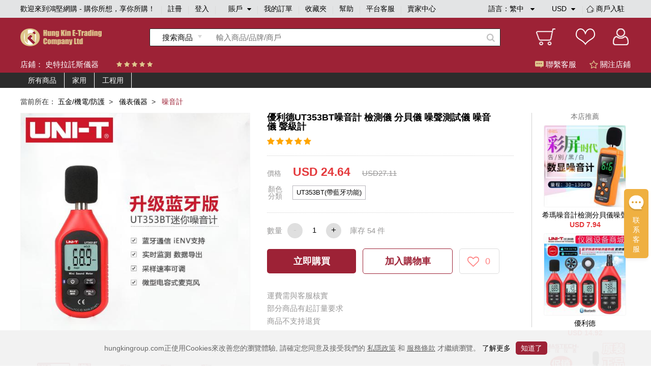

--- FILE ---
content_type: text/html;charset=utf-8
request_url: https://www.hungkingroup.com/product-3076.html
body_size: 11454
content:


<!DOCTYPE html>
<html lang="en">
<head>
    <meta charset="UTF-8">
    <meta name="viewport" content="width=1200, target-densitydpi=160, maximum-scale=1.0">
    <title>優利德UT353BT噪音計 檢測儀 分貝儀 噪聲測試儀 噪音儀 聲級計 - 鴻堅網購 - 購你所想，享你所購！</title>
    <link rel="shortcut icon" href="/static/favicon.ico" type="image/x-icon"/>
    <meta name="keywords" content="優利德UT353BT噪音計 檢測儀 分貝儀 噪聲測試儀 噪音儀 聲級計 分貝 計 | 分貝 機  |  分貝 計 推薦   |  噪音 分貝 機   |  分貝 計 哪裡 買   | 噪音 計 分貝 計   |  噪音 劑量 計"/> 
    <meta name="description" content="優利德UT353BT噪音計 檢測儀 分貝儀 噪聲測試儀 噪音儀 聲級計 噪音 計 推薦 | 分貝 測量 器  |  噪音 檢測 器   |  噪音 測量 器   |  噪音 量 測 儀器   |噪音 分貝 計   |  分貝 計 價格 鴻堅網購 - 購你所想，享你所購！"/> 
    <link rel="stylesheet" href="/static/js/plugins/layui-v2.5.6/css/layui.css">
    <link rel="stylesheet" href="/static/style/base.css">
    <link rel="stylesheet" href="/static/style/head.css">
    <link rel="stylesheet" href="/static/style/footer.css">
    <link rel="stylesheet" href="/static/js/plugins/jquery-jqzoom/jquery.jqzoom.css">
    <link rel="stylesheet" href="/static/style/product_details.css"/>
    <script type="text/javascript" src="/static/js/plugins/jquery-1.9.1.min.js"></script>
    <script type="text/javascript">
        var webPath = {
            webRoot: "",
            productName: "優利德UT353BT噪音計 檢測儀 分貝儀 噪聲測試儀 噪音儀 聲級計",
            productId: "3076",
            shopId: "9",
            pic: "https://img.hungkingroup.com/group1/M00/08/C3/rB8clWBqsUmAJQz5AAO0dZT577c261.jpg",
            priceRangesStr: "USD 24.64",
            isOpenMultSpec: "1",
            publishStatus: "1",
            verifyStatus: "1",
        };
    </script>
    <script type="text/javascript" src="/static/js/plugins/jquery-jqzoom/jquery.jqzoom-core.js"></script>
    <script type="text/javascript" src="/static/js/plugins/pagination/jquery.pagination.js"></script>
    <script type="text/javascript" src="/static/js/plugins/jquery.countdown-2.2.0/jquery.countdown.js"></script>
    <script type="text/javascript" src="/static/js/plugins/layui-v2.5.6/layui.all.js"></script>
    <script type="text/javascript" src="/static/js/plugins/jquery.lazyload.js"></script>
    <script type="text/javascript" src="/static/js/readHistory.js"></script>
    <script type="text/javascript" src="/static/js/product.js"></script>
</head>
<body>




<link type="text/css" rel="stylesheet" href="/static/style/popups.css">
<div class="head">
    <div class="NavigationBar">
            <span class="welcome">歡迎來到鴻堅網購 - 購你所想，享你所購！</span>
        <i></i>
            <span><a href="javascript:;" class="register-btn">註冊</a></span>
            <i></i>
            <span><a href="javascript:;" class="login-btn">登入</a></span>
        <i></i>
        <span class="account">
賬戶            <div class="spa1 fa fa-caret-down"></div>
            <div class="spa2 fa fa-caret-up"></div>
			<div class="login_selection">
				<a href="/member/info.html">個人資料</a>
				<a href="/member/address.html">收貨地址</a>
				<a href="/member/security.html">安全設置</a>
			</div>
		</span>
        <i></i>
        <span><a href="/member/orderList.html">我的訂單</a></span>
        <i></i>
        <span><a href="/member/collection.html">收藏夾</a></span>
        <i></i>
        <span><a href="/article/help.html">幫助</a></span>
        <i></i>
            <span><a href="javascript:;" onclick="liveServiceFun('https://webchat-sh.clink.cn/chat.html?accessId=d49bce33-64b7-42ad-808a-64032db53ae4&language=zh_CN')">平台客服</a></span>
        <i></i>
        <span class="other">
            <div class="text_format">
                語言：<em class="lang-name">繁中</em>
                <div class="spa1 fa fa-caret-down"></div>
                <div class="spa2 fa fa-caret-up"></div>
                <div class="language">
                    <a class="language-type" href="javascript:;" language-type="zh-CN">简中</a>
                    <a class="language-type" href="javascript:;" language-type="zh-TW">繁中</a>
                </div>
            </div>
            <div class="text_format2">
                <em class="currency-name">
                         USD
                </em>
                <div class="spa1 fa fa-caret-down"></div>
                <div class="spa2 fa fa-caret-up"></div>
                <div class="language">
                            <a class="currency-type" href="javascript:;" currency-type="USD">USD 美元</a>
                            <a class="currency-type" href="javascript:;" currency-type="HKD">HKD 港币</a>
                            <a class="currency-type" href="javascript:;" currency-type="CNY">CNY 人民币</a>
                </div>
            </div>
            <i></i>
            <span class="shop">
                <a href="/shopSettled.html" class="shop_settled nomar">
                    <img class="shop_rz_icon" src="/static/images/shop_rz_icon.png" alt="shop_rz_icon"/>商戶入駐
                </a>
            </span>
        </span>
        <span class="shop"><a href="https://shop.hungkingroup.com" class="nomar" target="_blank">賣家中心</a></span>
    </div>

    <div class="search clearfix">
        <div class="search_content">
            <div class="logo">
                <a href="/index.html"><img src="/static/images/logo.png" alt="logo"></a>
            </div>
                <div class="search_box">
                    <div id="searchType" class="Search_product" searchType="product"><span>搜索商品</span>
                        <div class="Search_Shopt" searchType="shop">搜索店鋪</div>
                    </div>
                    <input class="searchFields" type="text" placeholder="輸入商品/品牌/商戶" value="">
                    <div class="search-icon"></div>
                </div>
            <div class="Iconlist">
                <div class="shopping_cart" onclick="window.location.href = webPath.webRoot + '/cart/index.html';">
                </div>
                <div class="Favorite" onclick="window.location.href = webPath.webRoot + '/member/collection.html';">
                </div>
                <div class=" Personal_center" onclick="window.location.href = webPath.webRoot + '/member/index.html';">

                </div>
            </div>
        </div>
    </div>

</div>

<!-- 会员登录彈窗 -->
<div id="login-popups">
    <div class="popups popups_signin">
        <div class="popups_remove">
            <a href="javascript:;"><img src="/static/images/remove.png" alt="icon-remove"></a>
        </div>
        <div class="logo">
            <img src="/static/images/logo.png" alt="icon-logo">
        </div>
        <div class="registered clearfix">
            <a href="javaScript:;" class="register-btn">註冊</a>
            <a href="javaScript:;" class="on">登入</a>
        </div>
        <ul class="popups_main">
            <form method="post" class="loginForm" name="loginForm">
                <li class="signin_box ck">
                    <div class="input-row">
                        <input id="loginId" class="username" name="username" type="text" placeholder="用戶名/電子郵箱/手機號碼" required>
                    </div>
                    <!--    不顯示pass_img  顯示密碼pass_imgnoshow-->
                    <div class="input-row pass_img pass_imgnoshow">
                        <input id="userPsw" class="pwd" name="pwd" type="password" placeholder="輸入密碼" required>
                        <span class="fa-span fa fa-eye-slash"></span>
                    </div>
                    <div class="pass_t clearfix">
                        <a href="javascript:;" class="pass_r resetPwd-btn">忘記密碼？</a>
                    </div>
                    <div>
                        <button type="button" class="login-submit">登入</button>
                    </div>
                    <div class="sq-text">第三方賬號登入</div>
                    <div class="face">
                        <button type="button" onclick="window.open('/oauth/login/FACEBOOK.json')"><span class="fa fa-facebook-square"></span>以Facebook賬戶登入</button>
                    </div>
                    <div class="wech">
                        <button type="button" onclick="window.open('/oauth/login/WECHAT_OPEN.json')"><span class="fa fa-weixin"></span>以WeChat賬戶登入</button>
                    </div>
                </li>
            </form>
        </ul>
    </div>
</div>
<!-- 会员注册彈窗 -->
<div id="register-popups">
    <div class="popups">
        <div class="popups_remove">
            <a href="javascript:;"><img src="/static/images/remove.png" alt="icon-remove"></a>
        </div>
        <div class="logo">
            <img src="/static/images/logo.png" alt="icon-logo">
        </div>
        <div class="registered clearfix">
            <a href="javaScript:;" class="on">註冊</a>
            <a href="javaScript:;" class="login-btn">登入</a>
        </div>
        <ul class="popups_main">
            <form method="post" class="registerForm" name="registerForm">
                <li class="registered_box ck">
                    <div class="input-row username-box">
                        <input name="username" type="text" placeholder="用戶名" required>
                    </div>
                    <div class="input-row switch-box">
                        <a class="register-mode-switch sendType" sendAuthType="SMS">改用電子郵箱</a>
                        <input class="sendType" name="sendType" type="hidden" value="phone">
                    </div>
                    <div class="input-row phone-box showCur">
                        <input class="phone" name="phone" type="text" placeholder="手機號碼" maxlength="11" required>
                        <input class="dialCode" name="dialCode" type="hidden">
                    </div>
                    <div class="input-row email-box">
                        <input class="email" name="email" type="text" placeholder="電子郵箱" required>
                    </div>

                    <!-- 默認password_img  暗碼 notshow -->
                    <div class="input-row password_img">
                        <input class="pwd" name="pwd" type="password" placeholder="輸入密碼" required>
                        <span class="fa-span fa fa-eye-slash"></span>
                    </div>
                    <div class="input-row img-validate-box">
                        <input class="imgValidateCode" name="imgCode" type="text" placeholder="請輸入驗證碼" maxlength="6" required>
                        <img src="/sso/imgCode" class="imgCode" onclick="refreshImg()">
                    </div>
                    <div class="input-row forgetpass_send validate-code-box">
                        <input class="validateCode" name="authCode" type="text" placeholder="手機驗證碼" maxlength="6" required>
                        <a href="javascript:;" class="time-text">請稍候..<span></span></a>
                        <a href="javascript:;" class="validateCode-btn">發送驗證碼</a>
                    </div>
                    <div class="input-row forgetpass_pho hide">
驗證碼已發送至                        <span class="auth-code-type"> 郵箱 </span>
                        <span class="email-text"></span>
                    </div>
                    <div class="input-row">
                        <button type="button" class="register-submit">確認</button>
                    </div>
                    <div class="input-row prompt">创建賬戶流程中點擊同意前，應當認真閱讀<a target="_blank" href="/article/detail-3.html">鴻堅網購會員協議</a>和<a target="_blank" href="/article/detail-2.html">私隱政策</a></div>
                </li>
            </form>
        </ul>
    </div>
</div>
<!-- 重置密码彈窗 -->


<div id="resetPwd-popups" class="hide">
    <div class="popups popups_resetPwd">
        <div class="popups_remove">
            <img src="/static/images/remove.png" alt="remove">
        </div>
        <div class="logo">
            <img src="/static/images/logo.png" alt="logo">
        </div>
        <form method="post" class="resetPwdValidateForm" name="resetPwdValidateForm">
            <div class="validate-code-box validate-code-box2">
                    <div class="forgetpass">
                        <h1>忘記密碼</h1>
                        <p>要重設密碼，請輸入你所綁定的電子郵箱。</p>
                    </div>

                <div class="forgetpass_pass">
                    <div class="forgetpass-input-row verification-type-row">
                        <select class="verificationType sendType" sendAuthType="EMAIL" name="sendAuthType">
                                <option value="EMAIL">郵箱驗證</option>
                                <option value="SMS">手機驗證</option>
                        </select>
                    </div>
                    <div class="forgetpass-input-row pwd-box-email">
                            <input class="email" type="text" placeholder="電子郵箱" required>
                    </div>
                    <div class="forgetpass-input-row pwd-box-phone">
                        <input class="dialCode" name="dialCode" type="hidden">
                            <input class="phone" type="text" placeholder="手機號碼" required maxlength="11">
                    </div>
                    <div class="forgetpass-input-row img-validate-box">
                        <input class="imgValidateCode" name="imgCode" type="text" placeholder="請輸入驗證碼" maxlength="6" required>
                        <img src="/sso/imgCode" class="imgCode" onclick="refreshImg()">
                    </div>
                    <div class="forgetpass-input-row forgetpass_send">
                        <input class="validateCode" name="authCode" type="text" maxlength="6" placeholder="郵箱驗證碼" required>
                        <a href="javascript:;" class="time-text time-text2">請稍候..<span></span></a>
                        <a href="javascript:;" class="validateCode-btn">發送驗證碼</a>
                    </div>
                    <div class="forgetpass-input-row forgetpass_pho hide">
驗證碼已發送至                        <span class="auth-code-type"> 郵箱 </span>
                        <span class="email-text"></span>
                    </div>
                    <div class="forgetpass-input-row forgetpass_but">
                        <button type="button" class="resetPwd-next">下一步</button>
                    </div>
                </div>
            </div>
        </form>

        <form method="post" class="resetPwdForm hide" name="resetPwdForm">
            <div class="pwd-box">
                    <div class="forgetpass">
                        <h1>忘記密碼</h1>
                        <p>要重設密碼，請輸入新的登入密碼。</p>
                    </div>
                <div class="forgetpass_pass">
                    <div class="forgetpass-input-row password_img" required>
                        <input class="pwd" name="pwd" type="password" placeholder="輸入新密碼">
                        <span class="fa-span fa fa-eye-slash"></span>
                    </div>
                    <div class="forgetpass-input-row password_img">
                        <input name="confirmPwd" type="password" placeholder="確認新密碼" required>
                        <span class="fa-span fa fa-eye-slash"></span>
                    </div>
                    <div class="forgetpass-input-row forgetpass_but">
                        <button type="button" class="resetPwd-sumbit-btn">提交</button>
                    </div>
                </div>
            </div>
        </form>
    </div>
</div>
<!-- 会员注册成功彈窗 -->
<div id="register-success-popups">
    <div class="popups popups_success">
        <div class="popups_remove">
            <img src="/static/images/remove.png" alt="icon-remove">
        </div>
        <div class="logo">
            <img src="/static/images/logo.png" alt="icon-logo">
        </div>
        <div class="registered clearfix">
            <a href="javaScript:;" class="on"> 註冊</a>
            <a href="javaScript:;" class="login-btn"> 登入</a>
        </div>
        <ul class="popups_main">
            <li class="registered_box ck">
                <div class="success">
                    <img src="/static/images/success.png" alt="icon-success">
                </div>
                <div class="success_tab"> 妳已經成功註冊會員請登入</div>
                <div class="success_but">
                    <button type="button" class="login-btn"> 馬上登入</button>
                </div>
            </li>
        </ul>
    </div>
</div>
<!-- 重置密码彈窗 -->


<div id="resetPwdSuccess-popups">
    <div class="popups">
        <div class="popups_remove">
            <img src="/static/images/remove.png" alt="icon-remove">
        </div>
        <div class="logo">
            <img src="/static/images/logo.png" alt="icon-logo">
        </div>

        <div class="success forge_tl">
            <img src="/static/images/success.png" alt="icon-success">
        </div>
        <div class="success_tab forge_tr">
您已經成功設置新密碼        </div>
            <div class="success_but">
                <button type="button" class="login-btn">馬上登入</button>
            </div>
    </div>
</div>


<link type="text/css" href="/static/style/plugins/font-awesome-4.7.0/css/font-awesome.css" rel="stylesheet">
<link type="text/css" href="/static/js/plugins/jquery-intl-tel-input/css/intlTelInput.css" rel="stylesheet">
<script type="text/javascript" src="/static/js/plugins/jquery-validation-1.19.1/jquery.validate.min.js"></script>
<script type="text/javascript" src="/static/js/plugins/jquery-i18n/jquery.i18n.js"></script>
        <script type="text/javascript" src="/static/js/plugins/jquery-validation-1.19.1/localization/messages_zh_TW.js"></script>

<script type="text/javascript" src="/static/js/plugins/layer/layer.js"></script>
<script type="text/javascript" src="/static/js/plugins/jquery-purl/purl.js"></script>
<script type="text/javascript" src="/static/js/plugins/jquery.map/jquery.map-0.0.1.js"></script>
<script type="text/javascript" src="/static/js/plugins/jquery.cookie.js"></script>
<script type="text/javascript" src="/static/js/plugins/ObjectToJsonUtil.js"></script>
<script type="text/javascript" src="/static/js/plugins/md5.pro.js"></script>
<script type="text/javascript" src="/static/js/plugins/jquery-intl-tel-input/js/intlTelInput-jquery.js"></script>



<div id="google_translate_element"></div>
<script>
    function googleTranslateElementInit() {
        new google.translate.TranslateElement({
                //这个参数不起作用，看文章底部更新，翻译面板的语言
                pageLanguage: 'zh-TW',
                //这个是你需要翻译的语言，比如你只需要翻译成越南和英语，这里就只写en,vi
                includedLanguages: 'en,zh-CN,zh-TW',
                //选择语言的样式，这个是面板，还有下拉框的样式，具体的记不到了，找不到api~~
                layout: google.translate.TranslateElement.InlineLayout.SIMPLE,
                //自动显示翻译横幅，就是翻译后顶部出现的那个，有点丑，这个属性没有用的话，请看文章底部的其他方法
                autoDisplay: false,
                //还有些其他参数，由于原插件不再维护，找不到详细api了，将就了，实在不行直接上dom操作
            },
            'google_translate_element'//触发按钮的id
        );
    }
</script>
<script type="text/javascript">
    var loginStatus = {
        status: "",
        loginMember: "",
        isZero: "",
    };
</script>
<script type="text/javascript" src="/static/js/head.js"></script>
<script type="text/javascript" src="/static/js/login.js"></script>


<div class="main">
    <div class="Shop_Information">
        <div class="shop_content">
            <div class="Shop_name">店鋪： <a href="/shop/index.html?id=9" target="_blank">史特拉託斯儀器</a></div>
            <div class="star clearfix">
                    <span class="fa fa-star"></span>
                    <span class="fa fa-star"></span>
                    <span class="fa fa-star"></span>
                    <span class="fa fa-star"></span>
                    <span class="fa fa-star"></span>
            </div>
            <div class="Customer_service shop-collection-btn"><span class="guanzhu fa fa-star-o"></span> 關注店鋪</div>
            <div class="Customer_service" onclick="liveServiceFun('https://webchat-sh.clink.cn/chat.html?accessId=d49bce33-64b7-42ad-808a-64032db53ae4&language=zh_CN')"><span class="kefu"></span> 聯繫客服</div>
        </div>
    </div>

    <div class="cate-list">
        <div class="box clearfix">
            <ul class="main-cate-box">
                <li><a class="first-cate" href="/shop/index.html?id=9">所有商品</a></li>
                        <li>
                            <a class="first-cate" href="/shop/index.html?id=9&shopCategoryId=269">家用</a>
                                <ul class="one">
                                            <li class="one-li">
                                                <a class="one-a" href="/shop/index.html?id=9&shopCategoryId=270">
                                                    濕度計
                                                </a>
                                            </li>
                                            <li class="one-li">
                                                <a class="one-a" href="/shop/index.html?id=9&shopCategoryId=272">
                                                    電子磅
                                                </a>
                                            </li>
                                            <li class="one-li">
                                                <a class="one-a" href="/shop/index.html?id=9&shopCategoryId=271">
                                                    多功能電工筆
                                                </a>
                                            </li>
                                            <li class="one-li">
                                                <a class="one-a" href="/shop/index.html?id=9&shopCategoryId=1011">
                                                    溫度計
                                                </a>
                                            </li>
                                </ul>
                        </li>
                        <li>
                            <a class="first-cate" href="/shop/index.html?id=9&shopCategoryId=1061">工程用</a>
                                <ul class="one">
                                            <li class="one-li">
                                                <a class="one-a" href="/shop/index.html?id=9&shopCategoryId=278">
                                                    測光表
                                                </a>
                                            </li>
                                            <li class="one-li">
                                                <a class="one-a" href="/shop/index.html?id=9&shopCategoryId=942">
                                                    水平儀支架
                                                </a>
                                            </li>
                                            <li class="one-li">
                                                <a class="one-a" href="/shop/index.html?id=9&shopCategoryId=1009">
                                                    金屬探測儀
                                                </a>
                                            </li>
                                            <li class="one-li">
                                                <a class="one-a" href="/shop/index.html?id=9&shopCategoryId=1013">
                                                    氣體檢測儀
                                                </a>
                                            </li>
                                            <li class="one-li">
                                                <a class="one-a" href="/shop/index.html?id=9&shopCategoryId=1016">
                                                    轉速計
                                                </a>
                                            </li>
                                            <li class="one-li">
                                                <a class="one-a" href="/shop/index.html?id=9&shopCategoryId=275">
                                                    測距儀
                                                </a>
                                            </li>
                                            <li class="one-li">
                                                <a class="one-a" href="/shop/index.html?id=9&shopCategoryId=279">
                                                    水平儀
                                                </a>
                                            </li>
                                            <li class="one-li">
                                                <a class="one-a" href="/shop/index.html?id=9&shopCategoryId=992">
                                                    水平尺
                                                </a>
                                            </li>
                                            <li class="one-li">
                                                <a class="one-a" href="/shop/index.html?id=9&shopCategoryId=1015">
                                                    數字萬用表
                                                </a>
                                            </li>
                                            <li class="one-li">
                                                <a class="one-a" href="/shop/index.html?id=9&shopCategoryId=1060">
                                                    探水尺
                                                </a>
                                            </li>
                                            <li class="one-li">
                                                <a class="one-a" href="/shop/index.html?id=9&shopCategoryId=268">
                                                    噪音計
                                                </a>
                                            </li>
                                </ul>
                        </li>
            </ul>
        </div>
    </div>

    <div class="Shop_details">
        <div class="NavigationBarrr">
            <span>當前所在：</span>
                <span>
                        <a href="/productlist-14.html" class="porp">五金/機電/防護</a> &nbsp;> &nbsp;
                </span>
                <span>
                        <a href="/productlist-894.html" class="porp">儀表儀器</a> &nbsp;> &nbsp;
                </span>
                <span>
                        <i>噪音計</i>&nbsp;
                </span>
        </div>

        <div class="Shop_detailscontent clearfix">
            <div class="pic">

                <div class="bigpic">
                        <a class="jqzoom" rel='gal1' href="https://img.hungkingroup.com/group1/M00/08/C3/rB8clWBqsUmAJQz5AAO0dZT577c261.jpg" title="優利德UT353BT噪音計 檢測儀 分貝儀 噪聲測試儀 噪音儀 聲級計">
                            <img id="bigsrc" src="https://img.hungkingroup.com/group1/M00/08/C3/rB8clWBqsUmAJQz5AAO0dZT577c261_500x500.jpg" onerror="this.src='/static/images/noPic_500x500.jpg'" alt="優利德UT353BT噪音計 檢測儀 分貝儀 噪聲測試儀 噪音儀 聲級計">
                        </a>
                </div>
                <div class="smalllistpic" id="mycarousel">
                        <a href="javascript:;" class="cur"  rel="{gallery: 'gal1',smallimage: 'https://img.hungkingroup.com/group1/M00/08/C3/rB8clWBqsUmAJQz5AAO0dZT577c261.jpg',largeimage: 'https://img.hungkingroup.com/group1/M00/08/C3/rB8clWBqsUmAJQz5AAO0dZT577c261.jpg'}">
                                <img src="https://img.hungkingroup.com/group1/M00/08/C3/rB8clWBqsUmAJQz5AAO0dZT577c261_100x100.jpg" onerror="this.src='/static/images/noPic_100x100.jpg'">
                        </a>
                                <a href="javascript:;"  rel="{gallery: 'gal1',smallimage: 'https://img.hungkingroup.com/group1/M00/08/C3/rB8clWBqsWOAOhuGAAHvvdxcM58462.jpg',largeimage: 'https://img.hungkingroup.com/group1/M00/08/C3/rB8clWBqsWOAOhuGAAHvvdxcM58462.jpg'}">
                                    <img src="https://img.hungkingroup.com/group1/M00/08/C3/rB8clWBqsWOAOhuGAAHvvdxcM58462_100x100.jpg" onerror="this.src='/static/images/noPic_100x100.jpg'">
                                </a>
                                <a href="javascript:;"  rel="{gallery: 'gal1',smallimage: 'https://img.hungkingroup.com/group1/M00/08/C3/rB8clWBqsaGAaNK_AAp9hfwnJDk551.jpg',largeimage: 'https://img.hungkingroup.com/group1/M00/08/C3/rB8clWBqsaGAaNK_AAp9hfwnJDk551.jpg'}">
                                    <img src="https://img.hungkingroup.com/group1/M00/08/C3/rB8clWBqsaGAaNK_AAp9hfwnJDk551_100x100.jpg" onerror="this.src='/static/images/noPic_100x100.jpg'">
                                </a>
                                <a href="javascript:;"  rel="{gallery: 'gal1',smallimage: 'https://img.hungkingroup.com/group1/M00/08/C3/rB8clWBqsaKAc_uAAAof51AoadQ972.jpg',largeimage: 'https://img.hungkingroup.com/group1/M00/08/C3/rB8clWBqsaKAc_uAAAof51AoadQ972.jpg'}">
                                    <img src="https://img.hungkingroup.com/group1/M00/08/C3/rB8clWBqsaKAc_uAAAof51AoadQ972_100x100.jpg" onerror="this.src='/static/images/noPic_100x100.jpg'">
                                </a>
                                <a href="javascript:;"  rel="{gallery: 'gal1',smallimage: 'https://img.hungkingroup.com/group1/M00/08/C3/rB8clWBqsaKAQFUYAApik3ctUms405.jpg',largeimage: 'https://img.hungkingroup.com/group1/M00/08/C3/rB8clWBqsaKAQFUYAApik3ctUms405.jpg'}">
                                    <img src="https://img.hungkingroup.com/group1/M00/08/C3/rB8clWBqsaKAQFUYAApik3ctUms405_100x100.jpg" onerror="this.src='/static/images/noPic_100x100.jpg'">
                                </a>
                </div>
                <div class="product-pic-bottom clearfix">
                    <div class="product-code">
                        搜尋編號：1-558507727622
                    </div>
                        <div class="shop-tel">
                            電話：
                            <span class="fa fa-phone"></span>
                                <span>852-52297556/852-52297829 </span>
                        </div>
                </div>
            </div>
            <div class="Product_information ">
                <div class="pro_content ">
                    <div class="title">優利德UT353BT噪音計 檢測儀 分貝儀 噪聲測試儀 噪音儀 聲級計</div>
                    <div class="tipstext"></div>
                    <div class="starcontent">
                        <div class="startext">
                                <span class="fa fa-star"></span>
                                <span class="fa fa-star"></span>
                                <span class="fa fa-star"></span>
                                <span class="fa fa-star"></span>
                                <span class="fa fa-star"></span>
                        </div>
                    </div>

                </div>
                        <div class="price1">
                            <span class="spa1">價格</span>
                            <span class="spa2 prdPrice">USD 24.64</span>
                                <span class="spa3">USD27.11</span>
                        </div>

                    <div class="spec-box">

                    </div>
                        <div class="Quantity clearfix">
                            <div class="title">數量</div>
                            <div class="Purchase_quantity">
                                <div class="prd_subNum btn btn-cur">-</div>
                                <div class="inputbox">
                                    <input type="text" value="1" class="prd_num" realStock="54">
                                </div>
                                <div class="prd_addNum btn">+</div>
                            </div>
                            <div class="in_stock">
                                庫存 <em class="real-stock">54</em> 件
                            </div>
                        </div>

                        <div class="btn_box">
                            <a href="javascript:;" class="spa1 now-buy-btn" num="1">立即購買</a>
                            <a href="javascript:;" class="spa2 addCart" num="1">加入購物車</a>
                            <a href="javascript:;" class="sap3 product-collection-btn">
                                <span class="fa fa-heart-o"></span>
                                <em>0</em>
                            </a>
                        </div>



                    <div class="description_box">
                                <div class="text">運費需與客服核實 </div>
                                <div class="text">部分商品有起訂量要求</div>
                                <div class="text">商品不支持退貨</div>
                    </div>

            </div>

            <div class="recommend">
                <div class="title">本店推薦</div>
                    <div class="image_information">
                        <div class="picccc">
                            <a href="/product-3080.html">
                                    <img src="https://img.hungkingroup.com/group1/M00/08/C4/rB8clWBqtmCAB4lDAAVKtNSilpw720_200x200.jpg" onerror="this.src='/static/images/noPic_200x200.jpg'">
                            </a>
                        </div>
                        <div class="text">
                            <a href="/product-3080.html">希瑪噪音計檢測分貝儀噪聲測試儀聲音儀器聲級計測量儀家用測音量</a>
                        </div>
                                <div class="text2">USD 7.94</div>
                    </div>
                    <div class="image_information">
                        <div class="picccc">
                            <a href="/product-3089.html">
                                    <img src="https://img.hungkingroup.com/group1/M00/08/C8/rB8clWBqx_aAAxDoAAGvwd53rSs404_200x200.jpg" onerror="this.src='/static/images/noPic_200x200.jpg'">
                            </a>
                        </div>
                        <div class="text">
                            <a href="/product-3089.html">優利德 UT333/UT353/UT363/UT383BT數字溫溼度表噪音照度計風速儀</a>
                        </div>
                                <div class="text2">USD 14.92</div>
                    </div>
                    <div class="image_information">
                        <div class="picccc">
                            <a href="/product-3086.html">
                                    <img src="https://img.hungkingroup.com/group1/M00/08/C7/rB8clWBqxtaAHlLXAAOY6FdYIv8288_200x200.jpg" onerror="this.src='/static/images/noPic_200x200.jpg'">
                            </a>
                        </div>
                        <div class="text">
                            <a href="/product-3086.html">MASTECH華儀MS6300多功能環境檢測儀溫溼度照度風速風量噪音包郵</a>
                        </div>
                                <div class="text2">USD 112.84</div>
                    </div>
            </div>
        </div>

    </div>


    <div class="Shop_display clearfix">
        <div class="contentbox">
            <div class="leftcontent">
                <div class="boxbox">
                    <div class="Shop_name">
                        <div class="name">史特拉託斯儀器</div>
                    </div>
                    <div class="Shop_boccontent clearfix">
                        <a class="Into_the_store" href="/shop/index.html?id=9" target="_blank">進店逛逛</a>
                        <a class="Favorite_Shop shop-collection-btn">收藏店鋪</a>
                    </div>
                </div>

                <div class="Store_Category">
                    <h5>店鋪分類</h5>
                    <div class="classificationlist">
                        <div class="item">
                            <!-- cur -->
                            <p><span class=""></span> 查看所有商品</p>
                            <div class="itemlist">
                                <a href="/productlist.html?shopId=9">按綜合</a>
                                <a href="/productlist.html?shopId=9&sortType=sale:desc">按銷量</a>
                                <a href="/productlist.html?shopId=9&newStatus=1">按新品</a>
                                <a href="/productlist.html?shopId=9&sortType=price:desc">按價格</a>
                            </div>
                        </div>

                        <div class="shop-cate-box">
                                <div class="shoplist">
                                    <div class="main-cate"><span class="cur"></span> <a href="/shop/index.html?id=9&shopCategoryId=269">家用</a></div>
                                    <div class="cate-box">
                                            <a href="/shop/index.html?id=9&shopCategoryId=270">濕度計</a>
                                            <a href="/shop/index.html?id=9&shopCategoryId=272">電子磅</a>
                                            <a href="/shop/index.html?id=9&shopCategoryId=271">多功能電工筆</a>
                                            <a href="/shop/index.html?id=9&shopCategoryId=1011">溫度計</a>
                                    </div>
                                </div>
                                <div class="shoplist">
                                    <div class="main-cate"><span class="cur"></span> <a href="/shop/index.html?id=9&shopCategoryId=1061">工程用</a></div>
                                    <div class="cate-box">
                                            <a href="/shop/index.html?id=9&shopCategoryId=278">測光表</a>
                                            <a href="/shop/index.html?id=9&shopCategoryId=942">水平儀支架</a>
                                            <a href="/shop/index.html?id=9&shopCategoryId=1009">金屬探測儀</a>
                                            <a href="/shop/index.html?id=9&shopCategoryId=1013">氣體檢測儀</a>
                                            <a href="/shop/index.html?id=9&shopCategoryId=1016">轉速計</a>
                                            <a href="/shop/index.html?id=9&shopCategoryId=275">測距儀</a>
                                            <a href="/shop/index.html?id=9&shopCategoryId=279">水平儀</a>
                                            <a href="/shop/index.html?id=9&shopCategoryId=992">水平尺</a>
                                            <a href="/shop/index.html?id=9&shopCategoryId=1015">數字萬用表</a>
                                            <a href="/shop/index.html?id=9&shopCategoryId=1060">探水尺</a>
                                            <a href="/shop/index.html?id=9&shopCategoryId=268">噪音計</a>
                                    </div>
                                </div>
                        </div>
                    </div>
                </div>

                <div class="shop_list">
                    <p class="title">新品上線</p>
                        <div class="item ">
                            <div class="pic">
                                <a href="/product-3080.html">
                                        <img src="/static/images/noPic_loading.jpg" data-original="https://img.hungkingroup.com/group1/M00/08/C4/rB8clWBqtmCAB4lDAAVKtNSilpw720_200x200.jpg" onerror="this.src='/static/images/noPic_200x200.jpg'" alt="希瑪噪音計檢測分貝儀噪聲測試儀聲音儀器聲級計測量儀家用測音量">
                                </a>
                            </div>
                            <div class="text">
                                <a href="/product-3080.html">希瑪噪音計檢測分貝儀噪聲測試儀聲音儀器聲級計測量儀家用測音量</a>
                            </div>
                                    <div class="text2">USD 7.94</div>
                        </div>
                        <div class="item ">
                            <div class="pic">
                                <a href="/product-3089.html">
                                        <img src="/static/images/noPic_loading.jpg" data-original="https://img.hungkingroup.com/group1/M00/08/C8/rB8clWBqx_aAAxDoAAGvwd53rSs404_200x200.jpg" onerror="this.src='/static/images/noPic_200x200.jpg'" alt="優利德 UT333/UT353/UT363/UT383BT數字溫溼度表噪音照度計風速儀">
                                </a>
                            </div>
                            <div class="text">
                                <a href="/product-3089.html">優利德 UT333/UT353/UT363/UT383BT數字溫溼度表噪音照度計風速儀</a>
                            </div>
                                    <div class="text2">USD 14.92</div>
                        </div>
                        <div class="item ">
                            <div class="pic">
                                <a href="/product-3086.html">
                                        <img src="/static/images/noPic_loading.jpg" data-original="https://img.hungkingroup.com/group1/M00/08/C7/rB8clWBqxtaAHlLXAAOY6FdYIv8288_200x200.jpg" onerror="this.src='/static/images/noPic_200x200.jpg'" alt="MASTECH華儀MS6300多功能環境檢測儀溫溼度照度風速風量噪音包郵">
                                </a>
                            </div>
                            <div class="text">
                                <a href="/product-3086.html">MASTECH華儀MS6300多功能環境檢測儀溫溼度照度風速風量噪音包郵</a>
                            </div>
                                    <div class="text2">USD 112.84</div>
                        </div>
                        <div class="item ">
                            <div class="pic">
                                <a href="/product-3081.html">
                                        <img src="/static/images/noPic_loading.jpg" data-original="https://img.hungkingroup.com/group1/M00/08/C5/rB8clWBqtrOAJ9zdAAqrFrQfZuc926_200x200.jpg" onerror="this.src='/static/images/noPic_200x200.jpg'" alt="標智GM1353噪音計聲音分貝儀噪聲音量測試儀聲壓計聲級檢測儀家用">
                                </a>
                            </div>
                            <div class="text">
                                <a href="/product-3081.html">標智GM1353噪音計聲音分貝儀噪聲音量測試儀聲壓計聲級檢測儀家用</a>
                            </div>
                                    <div class="text2">USD 10.54</div>
                        </div>
                        <div class="item ">
                            <div class="pic">
                                <a href="/product-3084.html">
                                        <img src="/static/images/noPic_loading.jpg" data-original="https://img.hungkingroup.com/group1/M00/08/C7/rB8clWBqxnGACFtQAAg1ftgr72U869_200x200.jpg" onerror="this.src='/static/images/noPic_200x200.jpg'" alt="希瑪AR814噪音分貝聲音音量聲級計檢測試儀表器 手持便攜式">
                                </a>
                            </div>
                            <div class="text">
                                <a href="/product-3084.html">希瑪AR814噪音分貝聲音音量聲級計檢測試儀表器 手持便攜式</a>
                            </div>
                                    <div class="text2">USD 38.59</div>
                        </div>
                        <div class="item ">
                            <div class="pic">
                                <a href="/product-3087.html">
                                        <img src="/static/images/noPic_loading.jpg" data-original="https://img.hungkingroup.com/group1/M00/08/C7/rB8clWBqxyKAfMKAAAPz0Az3ji8939_200x200.jpg" onerror="this.src='/static/images/noPic_200x200.jpg'" alt="深達威SW-523噪音計高精度分貝儀工業級聲級計數字噪聲測試儀">
                                </a>
                            </div>
                            <div class="text">
                                <a href="/product-3087.html">深達威SW-523噪音計高精度分貝儀工業級聲級計數字噪聲測試儀</a>
                            </div>
                                    <div class="text2">USD 20.92</div>
                        </div>
                        <div class="item ">
                            <div class="pic">
                                <a href="/product-3092.html">
                                        <img src="/static/images/noPic_loading.jpg" data-original="https://img.hungkingroup.com/group1/M00/08/C9/rB8clWBqyUCAK2fLAAEiEX2XfM4624_200x200.jpg" onerror="this.src='/static/images/noPic_200x200.jpg'" alt="順豐包郵希瑪AS804家用噪音計分貝測試儀噪音檢測儀器">
                                </a>
                            </div>
                            <div class="text">
                                <a href="/product-3092.html">順豐包郵希瑪AS804家用噪音計分貝測試儀噪音檢測儀器</a>
                            </div>
                                    <div class="text2">USD 10.43</div>
                        </div>
                        <div class="item ">
                            <div class="pic">
                                <a href="/product-3093.html">
                                        <img src="/static/images/noPic_loading.jpg" data-original="https://img.hungkingroup.com/group1/M00/08/C9/rB8clWBqyYmAUZdbAAFD040WCeo426_200x200.jpg" onerror="this.src='/static/images/noPic_200x200.jpg'" alt="工地揚塵監測系統噪聲實時在線PM2.5 10環境粉塵檢測儀器監測設備">
                                </a>
                            </div>
                            <div class="text">
                                <a href="/product-3093.html">工地揚塵監測系統噪聲實時在線PM2.5 10環境粉塵檢測儀器監測設備</a>
                            </div>
                                    <div class="text2">USD 24.32</div>
                        </div>
                        <div class="item ">
                            <div class="pic">
                                <a href="/product-3090.html">
                                        <img src="/static/images/noPic_loading.jpg" data-original="https://img.hungkingroup.com/group1/M00/08/C8/rB8clWBqyIGAR-MZAASljAmK1LE187_200x200.jpg" onerror="this.src='/static/images/noPic_200x200.jpg'" alt="網絡尋線儀抗干擾無噪音可尋POE多功能巡線儀NCV斷點查線器測線儀">
                                </a>
                            </div>
                            <div class="text">
                                <a href="/product-3090.html">網絡尋線儀抗干擾無噪音可尋POE多功能巡線儀NCV斷點查線器測線儀</a>
                            </div>
                                    <div class="text2">USD 37.13</div>
                        </div>
                        <div class="item ">
                            <div class="pic">
                                <a href="/product-3079.html">
                                        <img src="/static/images/noPic_loading.jpg" data-original="https://img.hungkingroup.com/group1/M00/08/C3/rB8clWBqtgKAD-XgAAbiXGB-Ejc790_200x200.jpg" onerror="this.src='/static/images/noPic_200x200.jpg'" alt="希瑪噪音計分貝儀AR854噪聲測試儀檢測聲級計音量分貝器測量聲音">
                                </a>
                            </div>
                            <div class="text">
                                <a href="/product-3079.html">希瑪噪音計分貝儀AR854噪聲測試儀檢測聲級計音量分貝器測量聲音</a>
                            </div>
                                    <div class="text2">USD 160.51</div>
                        </div>
                        <div class="item last">
                            <div class="pic">
                                <a href="/product-3078.html">
                                        <img src="/static/images/noPic_loading.jpg" data-original="https://img.hungkingroup.com/group1/M00/08/C3/rB8clWBqtU6AOD-UAAbN1BZe_jU012_200x200.jpg" onerror="this.src='/static/images/noPic_200x200.jpg'" alt="優利德數字聲級計UT351C專業噪音計測音量分貝儀噪音測試檢測儀">
                                </a>
                            </div>
                            <div class="text">
                                <a href="/product-3078.html">優利德數字聲級計UT351C專業噪音計測音量分貝儀噪音測試檢測儀</a>
                            </div>
                                    <div class="text2">USD 123.38</div>
                        </div>
                </div>
            </div>
            <div class="rightcontent">
                <div class="titlecontent">
                    <a href="javascript:;" class="curr">商品概述</a>
                    <a href="javascript:;">
商品評價                    </a>
                </div>

                <div class="Picture_details">
                    <div class="item">
                            <p style="text-align: center;">&nbsp;</p>
<p style="text-align: center;"><span style="font-size: 48px; background-color: #ff0000;">價格、規格詳情請咨詢客服再下單</span></p>
<p style="text-align: center;">&nbsp;</p>
<p style="text-align: center;"><img class="wscnph" style="display: block; margin-left: auto; margin-right: auto;" src="https://img.hungkingroup.com/group1/M00/08/C3/rB8clWBqsYqAXVkQAAe8WRlGhqY585.jpg" /><img style="display: block; margin-left: auto; margin-right: auto;" src="http://img.alicdn.com/imgextra/i2/2659754674/TB2kEtqe0.LL1JjSZFEXXcVmXXa_!!2659754674.jpg" align="absmiddle" /><img style="display: block; margin-left: auto; margin-right: auto;" src="http://img.alicdn.com/imgextra/i1/2659754674/TB2hWpje8cHL1JjSZJiXXcKcpXa_!!2659754674.jpg" align="absmiddle" /><img style="display: block; margin-left: auto; margin-right: auto;" src="http://img.alicdn.com/imgextra/i2/2659754674/TB2JQXle43IL1JjSZPfXXcrUVXa_!!2659754674.jpg" align="absmiddle" /><img style="display: block; margin-left: auto; margin-right: auto;" src="http://img.alicdn.com/imgextra/i2/2659754674/TB21CUNei0TMKJjSZFNXXa_1FXa_!!2659754674.jpg" align="absmiddle" /><img style="display: block; margin-left: auto; margin-right: auto;" src="http://img.alicdn.com/imgextra/i3/2659754674/TB2nVhze6oIL1JjSZFyXXbFBpXa_!!2659754674.jpg" align="absmiddle" /></p>
<p><img id="desc-module-2" class="desc_anchor" style="display: block; margin-left: auto; margin-right: auto;" src="http://assets.alicdn.com/kissy/1.0.0/build/imglazyload/spaceball.gif" /> <img style="display: block; margin-left: auto; margin-right: auto;" src="http://img.alicdn.com/imgextra/i2/2659754674/TB2e_CQiXXXXXbaXpXXXXXXXXXX_!!2659754674.jpg" alt="缝隙去除.jpg" /> <img id="desc-module-3" class="desc_anchor" style="display: block; margin-left: auto; margin-right: auto;" src="http://assets.alicdn.com/kissy/1.0.0/build/imglazyload/spaceball.gif" /> <img style="display: block; margin-left: auto; margin-right: auto;" src="http://img.alicdn.com/imgextra/i2/2659754674/TB2e_CQiXXXXXbaXpXXXXXXXXXX_!!2659754674.jpg" alt="缝隙去除.jpg" /> <img id="desc-module-4" class="desc_anchor" style="display: block; margin-left: auto; margin-right: auto;" src="http://assets.alicdn.com/kissy/1.0.0/build/imglazyload/spaceball.gif" /> <img style="display: block; margin-left: auto; margin-right: auto;" src="http://img.alicdn.com/imgextra/i2/2659754674/TB2e_CQiXXXXXbaXpXXXXXXXXXX_!!2659754674.jpg" alt="缝隙去除.jpg" /></p>
                    </div>
                </div>

                <div class="commentsbox">
                    <div class="Review_details">
                        <div class="Customer_Rating">
                                <div class="score">
                                    <span>5星</span>
                                    <span class="Horizontal_line"><i style="background:#9D2236;width: 100%;"></i></span>
                                    <span class="fraction">100%</span>
                                </div>
                                <div class="score">
                                    <span>4星</span>
                                    <span class="Horizontal_line"><i style="background:#9D2236;width: 0%;"></i></span>
                                    <span class="fraction">0%</span>
                                </div>
                                <div class="score">
                                    <span>3星</span>
                                    <span class="Horizontal_line"><i style="background:#9D2236;width: 0%;"></i></span>
                                    <span class="fraction">0%</span>
                                </div>
                                <div class="score">
                                    <span>2星</span>
                                    <span class="Horizontal_line"><i style="background:#9D2236;width: 0%;"></i></span>
                                    <span class="fraction">0%</span>
                                </div>
                                <div class="score">
                                    <span>1星</span>
                                    <span class="Horizontal_line"><i style="background:#9D2236;width: 0%;"></i></span>
                                    <span class="fraction">0%</span>
                                </div>
                        </div>
                        <div class="staricon">
                                <span></span>
                                <span></span>
                                <span></span>
                                <span></span>
                                <span></span>
                            <i>5.0 / 5.0</i>
                        </div>
                    </div>
                    <div class="Comment_title">
                        <div class="item item1 comment-screen" style="margin-right: 20px;">
                            <span class="cur" style="margin-right: 20px;"></span>
                            <em>全部</em>
                            <i></i>
                            <div class="boxitem">
                                <a href="javascript:;" star="">全部</a>
                                <a href="javascript:;" star="5">5星</a>
                                <a href="javascript:;" star="4">4星</a>
                                <a href="javascript:;" star="3">3星</a>
                                <a href="javascript:;" star="2">2星</a>
                                <a href="javascript:;" star="1">1星</a>
                            </div>
                        </div>
                        <p></p>

                        <div class="item comment-screen" queryType="addToEvaluationIds">
                            <span style="margin-right: 4px;"></span>
                            追評（0
                            ）
                        </div>

                        <div class="item comment-screen" queryType="imageStatus">
                            <span style="margin-right: 4px;"></span>
                            圖片（0
                            ）
                        </div>
                    </div>
                    <div class="comment_list">
                        <input type="hidden" id="addToEvaluationIds" value="">
                        <input type="hidden" id="imageStatus" value="">
                        <input type="hidden" id="star" value="">
                        <input type="hidden" id="pageSize" value="10">
                        <div class="commentList">

                        </div>
                        <div class="pagination-container pageAjax"></div>
                    </div>
                </div>

            </div>
        </div>

    </div>

</div>

<div class="footer clearfix">
    <div role="dialog" aria-label="cookieconsent" aria-describedby="cookieconsent:desc" class="cookieconsent" style="display: none;">
        <div class="cc-window-wrap">
            <span id="cookieconsent:desc" class="cc-message">
                hungkingroup.com正使用Cookies來改善您的瀏覽體驗, 請確定您同意及接受我們的                <a href="https://www.hungkingroup.com/article/detail-2.html" target="_blank" style="color:#666; text-decoration: underline;">私隱政策</a>
                和 <a href="https://www.hungkingroup.com/article/detail-3.html" target="_blank" style="color:#666; text-decoration: underline;">服務條款</a>
                才繼續瀏覽。 <a aria-label="learn more about cookies" role="button" tabindex="0" class="cc-link" href="https://www.cookiesandyou.com" rel="noopener noreferrer nofollow" target="_blank">了解更多</a>
            </span>
            <div class="cc-compliance">
                <a aria-label="dismiss cookie message" role="button" tabindex="0" class="cc-btn cc-dismiss">知道了</a>
            </div>
        </div>
    </div>

    <div role="dialog" class="app-entrance" style="display: none;">
        <div class="app-window-wrap">
            <img class="icon-app" src="/static/images/icon-app.png">
            <span class="app-message">
請即切換到鴻堅網購應用程式，享受更全面更輕鬆的購物體驗！            </span>
            <a class="app-btn" target="_blank" href="/appWeb/appDownload.html">開啟</a>
        </div>
    </div>

    <div class="footer-content clearfix">
        <div class="mlt">
            <dl>
                <dt>關於鴻堅</dt>
                        <dd><a href="/article/detail-15.html" target="_blank">商戶入駐</a></dd>
            </dl>
            <dl>
                <dt>用戶指南</dt>
                        <dd><a href="/article/detail-22.html" target="_parent">積分說明</a></dd>
                        <dd><a href="/article/detail-21.html" target="_blank">APP購物流程</a></dd>
                        <dd><a href="/article/detail-16.html" target="_blank">PC購物流程</a></dd>
                        <dd><a href="/article/detail-5.html" target="_parent">配送時效</a></dd>
            </dl>
            <dl>
                <dt>使用條款</dt>
                        <dd><a href="/article/detail-2.html" target="_parent">隱私政策</a></dd>
                        <dd><a href="/article/detail-23.html" target="_parent">認證與直播協議</a></dd>
                        <dd><a href="/article/detail-3.html" target="_parent">服務協議</a></dd>
                        <dd><a href="/article/detail-4.html" target="_parent">交易條款</a></dd>
            </dl>
            <dl class="contact-us">
                    <dt>聯繫我們</dt><dd>新界沙田火炭山尾街18-24號沙田商業中心 15樓11室（香港辦事處） </dd><dd>廣東省東莞市虎門鎮連升路139號A+辦公大廈1棟9樓903室（內地辦事處）</dd><dd>營業時間: 星期一至六9:00-12:00及13:00-21:00 公眾假期休息</dd><dd>電子郵箱: <a href="mailto:hungkingroup8866@163.com">hungkingroup8866@163.com</a></dd>
            </dl>
        </div>
        <div class="social-box">
            <div class="social-mode clearfix">
                <div class="social-title">關注我們</div>
                <ul>
                    <li>
                            <a href="https://www.facebook.com/eTradingHungKin" target="_blank">
                                <span class="fa fa-facebook-official"></span>
                            </a>
                    </li>
                </ul>
            </div>
            <div class="app-mode">
                <div class="app-title">
應用程式                </div>
                <ul>
                    <li>
                        <a href="https://apps.apple.com/hk/app/%E9%B4%BB%E5%A0%85%E7%B6%B2%E8%B3%BC/id1543609673" target="_blank">
                            <img src="/static/images/apple_store.webp" alt="apple_store">
                        </a>
                    </li>
                    <li>
                        <a href="https://play.google.com/store/apps/details?id=app.hungkin.mall" target="_blank">
                            <img src="/static/images/google_play.webp" alt="google_play">
                        </a>
                    </li>
                </ul>
            </div>
        </div>
        <div class="qrcode-img">
            <img src="/static/images/download-app.png" alt="download-app">
            <span>掃Code下載鴻堅網購應用程式</span>
        </div>
    </div>

    <div class="tipstext clearfix">
        <div class="tipstext-left">
                <p>Copyright &copy; 2020-2021 鴻堅網購 www.hungkingroup.com</p>
<div style="color: #9d2236;"><a style="color: #9d2236;" href="https://beian.miit.gov.cn" target="_blank">粵ICP備19031604號</a></div>
<div style="display: none;">
    <script>
var _hmt = _hmt || [];
(function() {
  var hm = document.createElement("script");
  hm.src = "https://hm.baidu.com/hm.js?49e9cfc445ee79659c62ad20abdaf467";
  var s = document.getElementsByTagName("script")[0]; 
  s.parentNode.insertBefore(hm, s);
})();
</script>
</div>
        </div>
        <div class="tipstext-right">
            <ul>
                <li><img src="/static/images/foot_pay_01.png" alt="foot_pay_01"></li>
                <li><img src="/static/images/foot_pay_02.png" alt="foot_pay_02"></li>
                <li><img src="/static/images/foot_pay_03.png" alt="foot_pay_03"></li>
                <li><img src="/static/images/foot_pay_04.png" alt="foot_pay_04"></li>
                <li><img src="/static/images/foot_pay_05.png" alt="foot_pay_05"></li>
                <li><img src="/static/images/foot_pay_06.png" alt="foot_pay_06"></li>
            </ul>
        </div>
    </div>
            <script type="text/javascript">
                (function(e,t,o,n,p,r,i){e.visitorGlobalObjectAlias=n;e[e.visitorGlobalObjectAlias]=e[e.visitorGlobalObjectAlias]||function(){(e[e.visitorGlobalObjectAlias].q=e[e.visitorGlobalObjectAlias].q||[]).push(arguments)};e[e.visitorGlobalObjectAlias].l=(new Date).getTime();r=t.createElement("script");r.src=o;r.async=true;i=t.getElementsByTagName("script")[0];i.parentNode.insertBefore(r,i)})(window,document,"https://diffuser-cdn.app-us1.com/diffuser/diffuser.js","vgo");
                vgo('setAccount', '26559180');
                vgo('setTrackByDefault', true);
                vgo('process');
            </script>
            <!-- Google Tag Manager -->
            <script>(function(w,d,s,l,i){w[l]=w[l]||[];w[l].push({'gtm.start':
                        new Date().getTime(),event:'gtm.js'});var f=d.getElementsByTagName(s)[0],
                    j=d.createElement(s),dl=l!='dataLayer'?'&l='+l:'';j.async=true;j.src='https://www.googletagmanager.com/gtm.js?id='+i+dl;f.parentNode.insertBefore(j,f);
                })(window,document,'script','dataLayer','GTM-PBTWF59');</script>
            <!-- End Google Tag Manager -->
            <!-- Google Tag Manager (noscript) -->
            <noscript><iframe src="https://www.googletagmanager.com/ns.html?id=GTM-PBTWF59" height="0" width="0" style="display:none;visibility:hidden"></iframe></noscript>
            <!-- End Google Tag Manager (noscript) -->
</div>

    <script>    (function(win, doc, src, opt) {      win[opt] = win[opt] || function () {      win[opt].options = arguments[0]};      var script = doc.createElement("script");      script.async = 1;      script.src = src;      doc.body.appendChild(script);    })(window, document, "https://webchat-sh.clink.cn/webchat.js?v="+Date.now(), "clinkWebchatOptions");      clinkWebchatOptions({        accessId: "d49bce33-64b7-42ad-808a-64032db53ae4",        language: "zh_CN"      });</script>

</body>

</html>


--- FILE ---
content_type: text/html;charset=utf-8
request_url: https://www.hungkingroup.com/spec-3076.ac
body_size: 607
content:
            <div class="sizecontent clearfix">
                <div class="title" sort="0" attrId="17860">顏色分類</div>
                <div class="size_item">
                        <div class="item" specCode="6f715ec7d567c2a7b3a3e598e3b94a70" specNm="UT353BT(帶藍牙功能)">UT353BT(帶藍牙功能)</div>
                </div>
            </div>
    <script type="text/javascript">
        var skuList = [{"id":49750,"productId":3076,"skuCode":"1-3636653535543","price":172.22,"stock":54,"lowStock":0,"pic":null,"sale":0,"promotionPrice":null,"lockStock":0,"spData":"[{\"id\":17860,\"key\":\"颜色分类\",\"value\":\"UT353BT(带蓝牙功能)\",\"sort\":0,\"specCode\":\"6f715ec7d567c2a7b3a3e598e3b94a70\"}]","sort":0,"skuSpecs":[{"id":"17860","key":"颜色分类","value":"UT353BT(带蓝牙功能)","sort":0,"specCode":"6f715ec7d567c2a7b3a3e598e3b94a70"}],"specCodeStrPath":"6f715ec7d567c2a7b3a3e598e3b94a70,","converPrice":"USD 24.64","realStock":54,"shopId":9}];
    </script>


--- FILE ---
content_type: application/javascript;charset=UTF-8
request_url: https://www.hungkingroup.com/static/js/readHistory.js
body_size: 750
content:
$(document).ready(function () {
    //增加商品浏览记录
    readHistoryFun();
    //清空足迹
    clearReadHistoryFun();
});

//增加商品浏览记录
function readHistoryFun() {
    var memberReadHistory = {
        productId: webPath.productId,
        productSn: webPath.productSn,
        productName: webPath.productName,
    }
    $.ajaxSettings['contentType'] = "application/json; charset=utf-8;";
    $.ajax({
        type: "POST",
        url: webPath.webRoot + "/member/readHistory/create.json",
        data: _ObjectToJSONNoMethod(memberReadHistory),
        dataType: "json",
        async: false,//同步
        success: function (result) {
            if (result.code == 200) {

            }
            if (result.code == 500) {
                var message = result.message;
                layer.msg(message);
            }
            if (result.code == 401) {
                openLoginPopups();
            }
        },
        error: function (XMLHttpRequest, textStatus) {
            if (XMLHttpRequest.status == 500) {
                var result = eval("(" + XMLHttpRequest.responseText + ")");
                layer.alert(result.jsonError.errorText);
            }
        }
    });
}

//清空足迹
function clearReadHistoryFun() {
    $(document).on('click', '.clear-read-history-btn', function () {
        $.ajaxSettings['contentType'] = "application/json; charset=utf-8;";
        $.ajax({
            type: "POST",
            url: webPath.webRoot + "/member/readHistory/clear.json",
            dataType: "json",
            async: false,//同步
            success: function (result) {
                if (result.code == 200) {
                    layer.msg("成功清空足跡");
                    location.reload();
                }
                if (result.code == 500) {
                    var message = result.message;
                    layer.msg(message);
                }
                if (result.code == 401) {
                    openLoginPopups();
                }
            },
            error: function (XMLHttpRequest, textStatus) {
                if (XMLHttpRequest.status == 500) {
                    var result = eval("(" + XMLHttpRequest.responseText + ")");
                    layer.alert(result.jsonError.errorText);
                }
            }
        });
    });
}


--- FILE ---
content_type: application/javascript
request_url: https://prism.app-us1.com/?a=26559180&u=https%3A%2F%2Fwww.hungkingroup.com%2Fproduct-3076.html
body_size: 117
content:
window.visitorGlobalObject=window.visitorGlobalObject||window.prismGlobalObject;window.visitorGlobalObject.setVisitorId('fe9cdbb3-a79c-4fa6-bb95-082f88ed738c', '26559180');window.visitorGlobalObject.setWhitelistedServices('', '26559180');